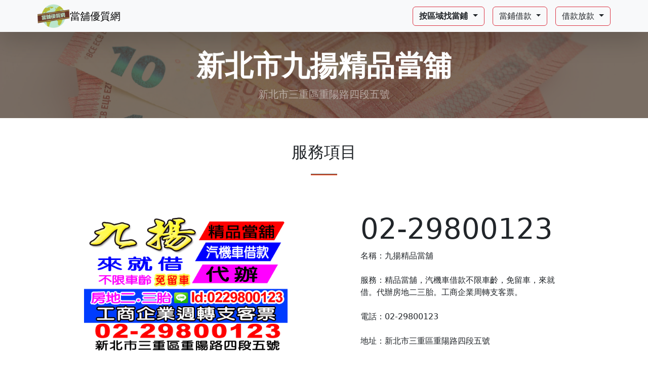

--- FILE ---
content_type: text/html; charset=utf-8
request_url: http://www.pawnshops.tw/recommend_pawnshop/pawnshop_detail/261
body_size: 3930
content:
<!doctype html>
<html lang="zh-tw">
<head>
    <meta charset="utf-8">
    <meta http-equiv="X-UA-Compatible" content="IE=edge">
    <meta name="viewport" content="width=device-width,initial-scale=1,shrink-to-fit=no" />
    <title>新北市九揚精品當舖,電話：02-29800123，地址：新北市三重區重陽路四段五號。</title>
    <meta name="description" content="九揚精品當舖提供新北市區內的當舖服務，地址：新北市三重區重陽路四段五號" />
    <meta property="og:title" content="新北市九揚精品當舖,電話：02-29800123，地址：新北市三重區重陽路四段五號。" />
    <meta property="og:site_name" content="當舖優質網" />
    <meta property="og:description" content="九揚精品當舖提供新北市區內的當舖服務，地址：新北市三重區重陽路四段五號" />
    <meta property="og:type" content="website" />
    <meta property="og:url" content="https://www.pawnshops.tw/recommend_pawnshop/pawnshop_detail/261" />
    <meta property="og:image" content="https://www.pawnshops.tw/UploadAdImg/202366104383045751.gif" />
    <meta property="og:image:type" content="image/jpeg" />
    <meta property="og:image:width" content="1024" />
    <meta property="og:image:height" content="683" />

    <meta name="robots" content="index, follow, max-snippet:-1, max-video-preview:-1, max-image-preview:large" />
    <link rel="canonical" href="https://www.pawnshops.tw/recommend_pawnshop/pawnshop_detail/261" />
    <meta property="og:locale" content="zh_TW" />
    <meta property="og:updated_time" content="2025-07-25T16:16:27+08:00" />
    <meta property="og:image:secure_url" content="https://www.pawnshops.tw/UploadAdImg/202366104383045751.gif" />
    <meta property="og:image:alt" content="banner" />
    <meta property="article:published_time" content="2023-10-29T17:10:57+08:00" />
    <meta property="article:modified_time" content="2025-07-25T16:16:27+08:00" />    
    <meta name="twitter:card" content="summary_large_image" />
    <meta name="twitter:title" content="新北市九揚精品當舖,電話：02-29800123，地址：新北市三重區重陽路四段五號。" />
    <meta name="twitter:description" content="九揚精品當舖提供新北市區內的當舖服務，地址：新北市三重區重陽路四段五號" />
    <meta name="twitter:image" content="https://www.pawnshops.tw/UploadAdImg/202366104383045751.gif" />
    <meta name="twitter:label1" content="Written by" />
    <meta name="twitter:data1" content="QYStudio" />
    <meta name="twitter:label2" content="Time to read" />
    <meta name="twitter:data2" content="Less than a minute" />

    <link rel="apple-touch-icon" sizes="180x180" href="/apple-touch-icon.png">
    <link rel="icon" type="image/png" sizes="32x32" href="/favicon-32x32.png">
    <link rel="icon" type="image/png" sizes="16x16" href="/favicon-16x16.png">
    <link rel="manifest" href="/manifest.json">

    <link href="/styles/bootstrap.min.css" rel="stylesheet" type="text/css">
    <link rel="stylesheet" href="/styles/bootstrap-icons.min.css">
    <script src="/scripts/fontawesome-all.js"></script>
    <script src="/scripts/jquery-3.7.1.min.js"></script>
    <script src="/scripts/ScrollTrigger.min.js"></script>
    <link href="/styles/style.css" rel="stylesheet" type="text/css">
    <script src="/js/pawnshop-top.js"></script>

</head>

<body>
    <!--Navigation-->
    <section>
        <nav class="navbar navbar-expand-lg navbar-light bg-light fixed-top shadow-lg" id="mainNav">
            <div class="container px-1">
                <img class="logo-size" src="/images/logo.png" alt="當舖優質網"><a class="navbar-brand" href="/" title="當舖，優質當舖">當舖優質網</a>
                <button class="navbar-toggler" type="button" data-bs-toggle="collapse" data-bs-target="#navbarSupportedContent" aria-controls="navbarSupportedContent" aria-expanded="false" aria-label="Toggle navigation"><span class="navbar-toggler-icon"></span></button>
                <div class="collapse navbar-collapse" id="navbarSupportedContent">
                    <ul class="navbar-nav ms-auto mb-2 mb-lg-0">
                        <li class="dropdown pe-3">
                            <button class="btn fw-bold btn-outline-danger text-dark dropdown-toggle" type="button" data-bs-toggle="dropdown" aria-expanded="false">
                                按區域找當鋪
                            </button>
                            <ul class="dropdown-menu">
                                <li><a href="/north_pawnshop" class="dropdown-item">北區當舖</a></li>
                                <li><a href="/central_pawnshop" class="dropdown-item">中區當舖</a></li>
                                <li><a href="/southern_pawnshop" class="dropdown-item">南區當舖</a></li>
                                <li><hr class="dropdown-divider"></li>
                                <li><a href="/finding_pawnshop_by_map" class="dropdown-item"><i class="bi bi-geo-alt-fill fw-bolder"></i>按位置找當舖</a></a></li>
                            </ul>
                        </li>

                        <li class="dropdown pe-3">
                            <button class="btn btn-outline-danger text-dark dropdown-toggle" type="button" data-bs-toggle="dropdown" aria-expanded="false">
                                當鋪借款
                            </button>
                            <ul class="dropdown-menu">
                                <li><a href="/what_is_pawnshop" class="dropdown-item">什麽是當鋪？</a></li>
                                <li><hr class="dropdown-divider"></li>
                                <li><a href="/how_to_get_money_from_pawnshop" class="dropdown-item">當鋪借款方式有哪些？</a></li>
                            </ul>
                        </li>

                        <li class="dropdown">
                            <button class="btn btn-outline-danger text-dark dropdown-toggle" type="button" data-bs-toggle="dropdown" aria-expanded="false">
                                借款放款
                            </button>
                            <ul class="dropdown-menu">
                                <li class="px-1">
                                    <a class="btn btn-outline-dark" href="/i_want_borrowing">
                                        <i class="bi bi-plus-circle-fill"></i>
                                        我要借款
                                    </a>
                                </li>
                                <li><hr class="dropdown-divider"></li>
                                <li class="px-1">
                                    <a class="btn btn-outline-dark" href="/i_want_lending">
                                        <i class="bi bi-patch-minus-fill"></i>
                                        我要放款
                                    </a>
                                </li>
                            </ul>
                        </li>


                    </ul>                    
                </div>
            </div>
        </nav>
    </section>
    <section class="pt-5">
        <header class="bg-dark py-4 pawnshop-detail-bg">
            <div class="container px-4 px-lg-5 my-2">
                <div class="text-center text-white pt-3">
                    <h1 class="display-4 fw-bolder">新北市九揚精品當舖</h1>
                    <p class="lead fw-normal text-white-50 mb-0">新北市三重區重陽路四段五號</p>
                </div>
            </div>
        </header>
    </section>

    
<section>
    <div class="container py-5 px-lg-5">
        <h2 class="text-center mt-0">服務項目</h2>
        <hr class="divider" />
        <div class="row gx-lg-5 align-items-center">
            <div class="col-lg-6">
                <div class="p-lg-5"><img class="img-fluid rounded-5" src="/UploadAdImg/202366104383045751.gif" alt="九揚精品當舖" /></div>
            </div>
            <div class="col-lg-6">
                <div class="p-lg-5">
                    <h3 class="display-4">02-29800123</h3>
                    <p>名稱：九揚精品當舖<br/><br/>服務：精品當舖，汽機車借款不限車齡，免留車，來就借。代辦房地二三胎。工商企業周轉支客票。<br/><br/>電話：02-29800123<br/><br/>地址：新北市三重區重陽路四段五號</p>



                </div>
            </div>
        </div>        
    </div>
</section>

<section>
    <div class="container py-5 px-lg-5">
        <h2 class="text-center mt-0">地理位置</h2>
        <hr class="divider" />        
        <!---google maps-->
        <style type="text/css">
            #map {
                width: 100%;
                height: 450px;
            }
        </style>
        <div id="map"></div>
        <script>
        var mapdata = {
            adname: "新北市九揚精品當舖",
            adphone: "02-29800123",
            adaddress: "新北市三重區重陽路四段五號",
            adimgurl: "/UploadAdImg/202366104383045751.gif",
            admapzoom: 12,
            admapheight: 450,
            adfrom: "",
            adderectiontxt: "導航去這裏"
        }

        </script>
        <script src="/gm/js/psmap.js" class="25.0689049 121.491121" id="psmap"></script>
        <script async defer
                src="https://maps.googleapis.com/maps/api/js?key=AIzaSyCsl_PJFN8giPSc2xrVhmYvvdbPf-tHk7M&language=zh-TW&callback=psmap.inimap">
        </script>       
    </div>
</section>

<section>
    <div class="container py-5">
        <h2 class="text-center mt-0">給新北市九揚精品當舖留言</h2>
        <div class="text-center text-danger">請不要重複提交，重複提交無效。</div>
        <div class="text-center text-danger">留言有時延或被新北市九揚精品當舖漏看的風險，如緊急建議通過電話與其聯絡。</div>
        <hr class="divider" />
        <div class="row justify-content-center">
            <div class="col-lg-8 col-xl-7">
                <form action="/memberaccount/savemessage" method="post" class="needs-validation" novalidate>
                    <input type="hidden" name="uid" value="261" />
                    <div class="form-floating mb-3">
                        <input type="text" class="form-control" id="userName" name="userName" placeholder="你的姓名" required>
                        <label for="userName">你的姓名</label>
                        <div class="invalid-feedback">
                            *,必填項.請在上方輸入你的姓名方便稱呼
                        </div>
                    </div>
                    <div class="form-floating mb-3">
                        <input type="text" class="form-control" id="userPhone" name="userPhone" placeholder="你的電話" required>
                        <label for="userPhone">你的電話</label>
                        <div class="invalid-feedback">
                            *,必填項.請在上方輸入你的電話方便聯絡
                        </div>
                    </div>
                    <div class="form-floating mb-3">
                        <input type="text" class="form-control" id="userMessage" name="userMessage" placeholder="你的留言" required>
                        <label for="userMessage">留言内容</label>
                        <div class="invalid-feedback">
                            *,必填項.請在上方輸入你的留言内容
                        </div>
                    </div>

                    <div class="col-12">
                        <button class="btn btn-dark" type="submit">提交你的留言</button>
                    </div>
                </form>
            </div>
        </div>
    </div>
</section>
<script>
    (() => {
        'use strict'
        const forms = document.querySelectorAll('.needs-validation')
        Array.from(forms).forEach(form => {
            form.addEventListener('submit', event => {
                if (!form.checkValidity()) {
                    event.preventDefault()
                    event.stopPropagation()
                }
                form.classList.add('was-validated')
            }, false)
        })
    })()
</script>

    <!--footer-->
    <section>
        <div class="container-fluid border-top">
            <footer class="py-5">
                <div class="text-center small text-muted pb-3">
                    <span class="px-1"><a class="link-dark link-underline-opacity-0" href="/faq">常見問題</a></span>
                    <span class="px-1"><a class="link-dark link-underline-opacity-0" href="/services_agreement">服務協議</a></span>
                    <span class="px-1"><a class="link-dark link-underline-opacity-0" href="/about_us">關於我們</a></span>
                    <span class="px-1"><a class="link-dark link-underline-opacity-0" href="/contact_us">聯絡當舖優質網</a></span>
                    <span class="px-1"><a class="link-dark link-underline-opacity-0" href="/memberaccount/login">後台登入</a></span>
                </div>
                
            </footer>
        </div>
    </section>

    <script src="/scripts/bootstrap.bundle.min.js"></script>
    

<a href="#0" class="cd-top">Top</a>    
<script defer src="https://static.cloudflareinsights.com/beacon.min.js/vcd15cbe7772f49c399c6a5babf22c1241717689176015" integrity="sha512-ZpsOmlRQV6y907TI0dKBHq9Md29nnaEIPlkf84rnaERnq6zvWvPUqr2ft8M1aS28oN72PdrCzSjY4U6VaAw1EQ==" data-cf-beacon='{"version":"2024.11.0","token":"dff7f29630a8452cb6ce3c9a0d2129cf","r":1,"server_timing":{"name":{"cfCacheStatus":true,"cfEdge":true,"cfExtPri":true,"cfL4":true,"cfOrigin":true,"cfSpeedBrain":true},"location_startswith":null}}' crossorigin="anonymous"></script>
</body>
</html>

--- FILE ---
content_type: text/css
request_url: http://www.pawnshops.tw/styles/style.css
body_size: 1198
content:
@charset "utf-8";
.logo-size{
   width: 64px;
}

.divider {
   height: 0.2rem;
   max-width: 3.25rem;
   margin: 1.5rem auto;
   background-color: #f4623a;
   opacity: 1;
}

.home-bg{
   background: linear-gradient(to bottom, rgba(92, 77, 66, 0.8) 0%, rgba(92, 77, 66, 0.8) 100%), url("../images/top-bg-1.jpg");
   background-position: center;
   background-repeat: no-repeat;
   background-attachment: scroll;
   background-size: cover;
}

.north-pawnshop-bg{
   background: linear-gradient(to bottom, rgba(92, 77, 66, 0.8) 0%, rgba(92, 77, 66, 0.8) 100%), url("../images/top-bg-2.jpg");
   background-position: center;
   background-repeat: no-repeat;
   background-attachment: scroll;
   background-size: cover;
}

.central-pawnshop-bg{
   background: linear-gradient(to bottom, rgba(92, 77, 66, 0.8) 0%, rgba(92, 77, 66, 0.8) 100%), url("../images/top-bg-3.jpg");
   background-position: center;
   background-repeat: no-repeat;
   background-attachment: scroll;
   background-size: cover;
}

.southern-pawnshop-bg{
   background: linear-gradient(to bottom, rgba(92, 77, 66, 0.8) 0%, rgba(92, 77, 66, 0.8) 100%), url("../images/top-bg-5.jpg");
   background-position: center;
   background-repeat: no-repeat;
   background-attachment: scroll;
   background-size: cover;
}

.pawnshop-detail-bg{
   background: linear-gradient(to bottom, rgba(92, 77, 66, 0.8) 0%, rgba(92, 77, 66, 0.8) 100%), url("../images/top-bg-6.jpg");
   background-position: center;
   background-repeat: no-repeat;
   background-attachment: scroll;
   background-size: cover;
}

.im-pawnshop-bg{
   background: linear-gradient(to bottom, rgba(92, 77, 66, 0.8) 0%, rgba(92, 77, 66, 0.8) 100%), url("../images/top-bg-7.jpg");
   background-position: center;
   background-repeat: no-repeat;
   background-attachment: scroll;
   background-size: cover;
}

.finding-pawnshop-by-map-bg{
   background: linear-gradient(to bottom, rgba(92, 77, 66, 0.8) 0%, rgba(92, 77, 66, 0.8) 100%), url("../images/top-bg-8.jpg");
   background-position: center;
   background-repeat: no-repeat;
   background-attachment: scroll;
   background-size: cover;
}

.pawnshop-news-bg{
   background: linear-gradient(to bottom, rgba(92, 77, 66, 0.8) 0%, rgba(92, 77, 66, 0.8) 100%), url("../images/top-bg-9.jpg");
   background-position: center;
   background-repeat: no-repeat;
   background-attachment: scroll;
   background-size: cover;
}

.view-company-news-bg{
   background: linear-gradient(to bottom, rgba(92, 77, 66, 0.8) 0%, rgba(92, 77, 66, 0.8) 100%), url("../images/top-bg-10.jpg");
   background-position: center;
   background-repeat: no-repeat;
   background-attachment: scroll;
   background-size: cover;
}

.i-want-borrowing-bg{
   background: linear-gradient(to bottom, rgba(92, 77, 66, 0.8) 0%, rgba(92, 77, 66, 0.8) 100%), url("../images/top-bg-11.jpg");
   background-position: center;
   background-repeat: no-repeat;
   background-attachment: scroll;
   background-size: cover;
}

.i-want-lending-bg{
   background: linear-gradient(to bottom, rgba(92, 77, 66, 0.8) 0%, rgba(92, 77, 66, 0.8) 100%), url("../images/top-bg-12.jpg");
   background-position: center;
   background-repeat: no-repeat;
   background-attachment: scroll;
   background-size: cover;
}

.faq-bg{
   background: linear-gradient(to bottom, rgba(92, 77, 66, 0.8) 0%, rgba(92, 77, 66, 0.8) 100%), url("../images/top-bg-13.jpg");
   background-position: center;
   background-repeat: no-repeat;
   background-attachment: scroll;
   background-size: cover;
}

.memberaccount-login-bg{
   background: linear-gradient(to bottom, rgba(92, 77, 66, 0.8) 0%, rgba(92, 77, 66, 0.8) 100%), url("../images/top-bg-14.jpg");
   background-position: center;
   background-repeat: no-repeat;
   background-attachment: scroll;
   background-size: cover;
}

.outputmessage-bg{
   background: linear-gradient(to bottom, rgba(92, 77, 66, 0.8) 0%, rgba(92, 77, 66, 0.8) 100%), url("../images/top-bg-15.jpg");
   background-position: center;
   background-repeat: no-repeat;
   background-attachment: scroll;
   background-size: cover;
}

.services-agreement-bg{
   background: linear-gradient(to bottom, rgba(92, 77, 66, 0.8) 0%, rgba(92, 77, 66, 0.8) 100%), url("../images/top-bg-16.jpg");
   background-position: center;
   background-repeat: no-repeat;
   background-attachment: scroll;
   background-size: cover;
}

.about-us-bg{
   background: linear-gradient(to bottom, rgba(92, 77, 66, 0.8) 0%, rgba(92, 77, 66, 0.8) 100%), url("../images/top-bg-17.jpg");
   background-position: center;
   background-repeat: no-repeat;
   background-attachment: scroll;
   background-size: cover;
}

.contact-us-bg{
   background: linear-gradient(to bottom, rgba(92, 77, 66, 0.8) 0%, rgba(92, 77, 66, 0.8) 100%), url("../pawnshop-loan-images/top-bg-18.jpg");
   background-position: center;
   background-repeat: no-repeat;
   background-attachment: scroll;
   background-size: cover;
}

.b-box-divider {
   height: 3rem;
   background-color: rgba(0, 0, 0, .1);
   border: solid rgba(0, 0, 0, .15);
   border-width: 1px 0;
   box-shadow: inset 0 .5em 1.5em rgba(0, 0, 0, .1), inset 0 .125em .5em rgba(0, 0, 0, .15);
}

.h-line-bg{
   background: linear-gradient(to bottom, rgba(92, 77, 66, 1) 0%, rgba(92, 77, 66, 0.5) 100%), url("../pawnshop-loan-images/line-bg.jpg");
   background-position: center;
   background-repeat: no-repeat;
   background-attachment: scroll;
   background-size: cover;
}

.h-phone-bg{
   background: linear-gradient(to bottom, rgba(92, 77, 66, 1) 0%, rgba(92, 77, 66, 0.5) 100%), url("../pawnshop-loan-images/phone-bg.jpg");
   background-position: center;
   background-repeat: no-repeat;
   background-attachment: scroll;
   background-size: cover;
}

.cd-top {display: inline-block;height: 40px;width: 40px;position: fixed;bottom: 40px;right: 10px;box-shadow: 0 0 10px rgba(0, 0, 0, 0.05);
/* image replacement properties */
overflow: hidden;text-indent: 100%;white-space: nowrap;background: rgba(232, 98, 86, 0.8) url(../pawnshop-loan-images/top.png) no-repeat center 50%;visibility: hidden;opacity: 0;-webkit-transition: all 0.3s;-moz-transition: all 0.3s;transition: all 0.3s;}
.cd-top.cd-is-visible {visibility: visible;opacity: 1;}
.cd-top.cd-fade-out {opacity: .5;}
.no-touch .cd-top:hover {background-color: #e86256;opacity: 1;}
@media only screen and (min-width: 768px) {.cd-top { right: 20px;bottom: 20px;}}
@media only screen and (min-width: 1024px) {.cd-top {height: 60px;width: 60px;right: 30px;bottom: 30px;}}

.author-size{
   width: 40px;height: 40px;
}

--- FILE ---
content_type: application/javascript
request_url: http://www.pawnshops.tw/gm/js/psmap.js
body_size: 1793
content:
var psmap = {
    lat: 0,
    lng: 0    
}

psmap.getlatlng = function (arg) {
    var result = 0;
    var psmap = document.getElementById("psmap");
    //etc,<script src="js/psmap.js" class="25.8896347 121.3367459" id="psmap"></script>
    var classlist = psmap.classList;

    if (psmap) {
        if (arg == "lat") {
            result = classlist[0];
        } else if (arg == "lng") {
            result = classlist[1];
        }
    }
    console.log(result);
    return result;
}

psmap.inilocation = function () {
    this.lat = parseFloat(this.getlatlng("lat"));
    this.lng = parseFloat(this.getlatlng("lng"));
}

psmap.inimap = function () {
    this.inilocation();    

    var map = new google.maps.Map(document.getElementById('map'), {
        center: { lat: this.lat, lng: this.lng },
        zoom: mapdata.admapzoom
    });
    var infoWindow = new google.maps.InfoWindow({ map: map });    
    
    if (navigator.geolocation) {
        this.getsucessfull();
    } else {
        this.getgeofaild(false);
    }   

    this.makemarker(map, infoWindow);
}

psmap.getsucessfull = function () {
    navigator.geolocation.getCurrentPosition(function (position) {
        var pos = {
            lat: position.coords.latitude,
            lng: position.coords.longitude
        };

        psmap.getcodelatlng(pos);
    }, function () {
        this.getgeofaild(true);
    });

}

psmap.getgeofaild = function (userdisibled) {
    Console.log(userdisibled ?
        "user refused" :
        "browser doesn't support"
    );
}

psmap.ismobile = function () {
    var result = false;
    if (navigator.userAgent.match(/(Android|webOS|iPhone|iPad|iPod|BlackBerry|IEMobile|Opera Mini)/i)) {
        result = true;
    }
    return result;
}

psmap.makemarker = function (map, infoWindow) {
    var mapflag = "https://sos88.tw/images/location_pin.png";
    if(mapdata.adpinicon!==undefined)
    {
        mapflag = mapdata.adpinicon;
    }

    var point = new google.maps.LatLng(
        this.lat,
        this.lng
    );    

    var infowincontent = document.createElement('div');
    infowincontent.className = 'infoWin';        
    /*var img = document.createElement('img');
    if (this.ismobile()) {
        img.width = 144;
        img.height = 132;
    }
    img.src = mapdata.adimgurl;
    infowincontent.appendChild(img);
    /*
    if (!this.ismobile()) {
        infowincontent.appendChild(document.createElement('br'));
        var phonetext = document.createElement('text');
        phonetext.textContent = mapdata.adphone;
        infowincontent.appendChild(phonetext);
        infowincontent.appendChild(document.createElement('br'));

        var text = document.createElement('text');
        text.textContent = mapdata.adaddress;
        infowincontent.appendChild(text);
    }*/
    //infowincontent.appendChild(document.createElement('hr'));
    
    var derectiontext = document.createElement('a');
    derectiontext.id = "aderection";
    derectiontext.text = mapdata.adderectiontxt + '('+mapdata.adname+')';
    derectiontext.href = 'https://www.google.com/maps/dir/' + mapdata.adfrom + '/' + mapdata.adaddress + '?hl=zh-TW';
    derectiontext.target = '_blank';
    derectiontext.style.fontSize = "18px";
    derectiontext.style.fontWeight = "bold";
    derectiontext.style.color = "blue";
    infowincontent.appendChild(derectiontext);

    var marker = new google.maps.Marker({
        map: map,
        position: point,
        icon: mapflag
    });
    //marker.addListener('click', function () {
    infoWindow.setContent(infowincontent);
    infoWindow.open(map, marker);
    map.setCenter(marker.getPosition());
    //});

    
}

psmap.getcodelatlng = function (pos) {    
    var geocoder = new google.maps.Geocoder;
    
    geocoder.geocode({ 'location': pos }, function (results, status) {        
        if (status === 'OK') {
            if (results[0]) {                
                mapdata.adfrom = results[0].formatted_address;
                var adt = document.getElementById("aderection");
                if (adt) {
                    adt.href = 'https://www.google.com/maps/dir/' + mapdata.adfrom + '/' + mapdata.adaddress + '?hl=zh-TW';
                }
            }
        } 

    });

}

